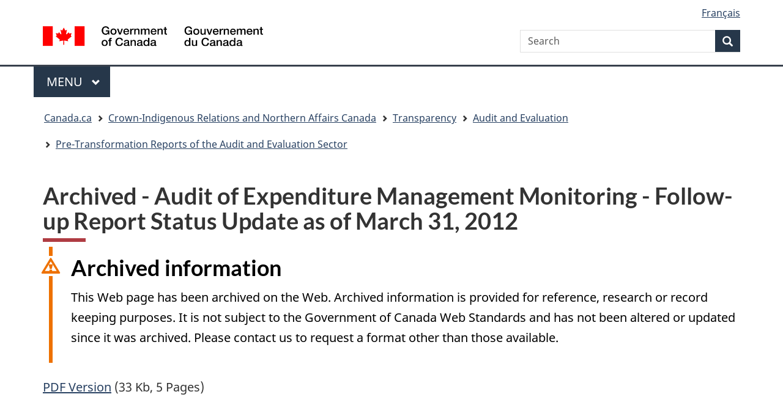

--- FILE ---
content_type: text/html; charset=utf-8
request_url: https://www.rcaanc-cirnac.gc.ca/eng/1352381324334/1540229826846
body_size: 10836
content:
<!DOCTYPE html>
<!--[if lt IE 9]><html class="no-js lt-ie9" lang="en" dir="ltr"><![endif] -->
<!--[if gt IE 8]><! -->
<html class="no-js" lang="en" dir="ltr"><!--<![endif] -->
    <head>
        <meta charset="utf-8">
            <!-- Web Experience Toolkit (WET) / Boîte à outils de l'expérience Web 
                (BOEW) wet-boew.github.io/wet-boew/License-en.html / wet-boew.github.io/wet-boew/Licence-fr.html -->
            <title>Archived - Audit of Expenditure Management Monitoring - Follow-up Report Status Update as of March 31, 2012
            </title>
            <meta content="width=device-width,initial-scale=1" name="viewport">

<!-- analytics part A start -->

<!-- Google Tag Manager -->
<script>(function(w,d,s,l,i){w[l]=w[l]||[];w[l].push({'gtm.start':
new Date().getTime(),event:'gtm.js'});var f=d.getElementsByTagName(s)[0],
j=d.createElement(s),dl=l!='dataLayer'?'&l='+l:'';j.async=true;j.src=
'https://www.googletagmanager.com/gtm.js?id='+i+dl;f.parentNode.insertBefore(j,f);
})(window,document,'script','dataLayer','GTM-NLBMCJ3');</script>
<!-- End Google Tag Manager -->

<!-- analytics part A end -->


                <!-- Meta data -->
                <meta name="dcterms.creator"  content="Government of Canada; Crown-Indigenous Relations and Northern Affairs Canada">
<meta name="dcterms.issued" title="W3CDTF" content="2012-11-08">
<meta name="dcterms.modified" title="W3CDTF" content="2012-11-08">
<meta name="description"  content="Action Plan Implementation Status Update Report to the Audit Committee - As of March 31, 2012 Chief Financial Officer Audit of Expenditure Management Monitoring">
<meta name="dcterms.description"  content="Action Plan Implementation Status Update Report to the Audit Committee - As of March 31, 2012 Chief Financial Officer Audit of Expenditure Management Monitoring">
<meta name="dcterms.language" title="ISO639-2" content="eng">
<meta name="dcterms.subject" title="gcinac" content="Aboriginal people; Accounting; Audit; Expenditures; Finance; Financial management; Hospitality expenditures; Public expenditures">
<meta name="dcterms.title"  content="Archived - Audit of Expenditure Management Monitoring - Follow-up Report Status Update as of March 31, 2012">
<meta name="dcterms.type" title="gctype" content="assessment">
<meta name="dcterms.audience" title="gcaudience" content="aboriginal peoples">
<meta name="gcterms.topicTaxonomy"  content="Crown-Indigenous Relations and Northern Affairs Canada > Transparency > Audit and Evaluation > Pre-Transformation Reports of the Audit and Evaluation Sector">

                <!-- Meta data -->
               <!-- Load closure template scripts -->
                  <script type="text/javascript"
                    src="https://www.canada.ca/etc/designs/canada/cdts/gcweb/rn/cdts/compiled/soyutils.js"></script>
                <script type="text/javascript"
                    src="https://www.canada.ca/etc/designs/canada/cdts/gcweb/rn/cdts/compiled/wet-en.js"></script>
                <noscript>
                    <!-- Write closure fall-back static file -->
                    <!-- /ROOT/rn/cls/wet/gcweb/static/refTop.html -->
                    <!--[if gte IE 9 | !IE ]><!-->
					<link href="https://www.canada.ca/etc/designs/canada/cdts/gcweb/rn/assets/favicon.ico" rel="icon" type="image/x-icon">
					<link rel="stylesheet" href="https://www.canada.ca/etc/designs/canada/cdts/gcweb/rn/css/theme.min.css">
					<link rel="stylesheet" href="https://www.canada.ca/etc/designs/canada/cdts/gcweb/rn/cdts/cdtsfixes.css">
					<!--<![endif]-->
					<!--[if lt IE 9]>
					<link href="https://www.canada.ca/etc/designs/canada/cdts/gcweb/rn/assets/favicon.ico" rel="shortcut icon">
					<link rel="stylesheet" href="https://www.canada.ca/etc/designs/canada/cdts/gcweb/rn/css/ie8-theme.min.css">
					<![endif]-->
					<!--[if lte IE 9]><![endif]-->
					<link rel="stylesheet" href="https://www.canada.ca/etc/designs/canada/cdts/gcweb/rn/css/noscript.min.css">
                </noscript>
<script src="/DAM/PresentationDAM/STAGING/Scripts/inter-cdts.js"></script>

                <!-- Write closure template -->
                <script type="text/javascript">
                    document.write(wet.builder.refTop({
                    cdnEnv:
                    "prod"

                    }));
                </script>



<!-- custom css -->
<link href="/DAM/PresentationDAM/STAGING/css/cust-cirnac.css" media="screen, print" rel="stylesheet" type="text/css">
<!-- custom css end -->

<!-- 
<script src="https://kit.fontawesome.com/e8a29f00c6.js" crossorigin="anonymous"></script>
<link rel="stylesheet" href="https://kit.fontawesome.com/e8a29f00c6.css" crossorigin="anonymous">
-->

<link rel="stylesheet" href="https://use.fontawesome.com/releases/v5.15.4/css/all.css" integrity="sha256-mUZM63G8m73Mcidfrv5E+Y61y7a12O5mW4ezU3bxqW4=" crossorigin="anonymous"/>


</head>
<body vocab="http://schema.org/" typeof="WebPage">
<span typeof="Organization"><meta property="legalName" content="Department_of_Indian_Affairs_and_Northern_Development"></span>

<!-- analytics part B start -->

<!-- Google Tag Manager (noscript) -->
<noscript><iframe src="https://www.googletagmanager.com/ns.html?id=GTM-NLBMCJ3"
height="0" width="0" style="display:none;visibility:hidden"></iframe></noscript>
<!-- End Google Tag Manager (noscript) -->

<!-- analytics part B end -->

        <div id="def-top">
            
        </div>
        <!-- Write closure template -->
        <script type="text/javascript">
            var defTop = document.getElementById("def-top");
            defTop.outerHTML =
            wet.builder.customTop({
            cdnEnv: "prod",
            showPreContent: false,
            lngLinks: [{lang:  'fr',href: 'https://www.rcaanc-cirnac.gc.ca/fra/1352381324334/1540229826846',text: 'Français'},],
            customSearch: [{"action":"https://www.canada.ca/en/indigenous-services-canada/search.html"}],
            breadcrumbs: [{title: "Canada.ca", href: "https://www.canada.ca/en.html"},{title: "Crown-Indigenous Relations and Northern Affairs Canada", href: "/eng/1528816532546/1528816542299"},{title: "Transparency", href: "/eng/1385753105595/1536517027323"},{title: "Audit and Evaluation", href: "/eng/1536847791557/1536848025495"},{title: "Pre-Transformation Reports of the Audit and Evaluation Sector", href: "/eng/1536848932394/1536848987127"}]
            });
        </script>
        <main role="main" property="mainContentOfPage" class="container">
<h1 property="name" id="wb-cont">Archived - Audit of Expenditure Management Monitoring - Follow-up Report Status Update as of March 31, 2012</h1>

<!-- WCMS:OPTIONAL LANGUAGE TOGGLE -->
            <section id="archived" class="alert alert-warning wb-inview" data-inview="archived-bnr"><h2>Archived information</h2><p>This Web page has been archived on the Web. Archived information is provided for reference, research or record keeping purposes. It is not subject to the Government of Canada Web Standards and has not been altered or updated since it was archived. Please contact us to request a format other than those available.</p></section><section id="archived-bnr" class="wb-overlay modal-content overlay-def wb-bar-t"><header><h2 class="wb-inv">Archived</h2></header><p><a href="#archived">This Web page has been archived on the Web.</a></p></section>
<p><a href="https://www.rcaanc-cirnac.gc.ca/ForcePDFDownload?url=https%3a%2f%2fwww.rcaanc-cirnac.gc.ca%2fDAM%2fDAM-CIRNAC-RCAANC%2fDAM-AEV%2fSTAGING%2ftexte-text%2fau_aemfm12_1352317426879_eng.pdf">PDF Version</a> (33 Kb, 5 Pages)</p> 

<div>&nbsp;</div>
<hr>
<div>&nbsp;</div>
        
<h2>Action Plan Implementation Status Update Report to the Audit Committee - As of March 31, 2012</h2>
    
<h3>Chief Financial Officer</h3>
    
<h4>Audit of Expenditure Management Monitoring (08/29)<br /><em><abbr title="Audit and Evaluation Committee">AEC</abbr> Approval Date: 25/09/2009</em></h4>
        
 <div class="row">
    <div class="table-responsive col-md-12">
<table class="table table-bordered">
<tr class="active">
<th scope="col" class="text-center">Project<br />Recommendations</th>
<th scope="col" class="text-center">Action Plan</th>
<th scope="col" class="text-center">Expected<br />Completion Date</th>
<th scope="col" class="text-center">Program<br />Response</th>
        </tr>
        
        <tr valign="top">
          <td>1.  The <abbr title="Director General">DG</abbr> of <abbr title="Corporate Accounting and Materiel Management">CAMM</abbr>, in conjunction with <abbr title="Planning and Resource Management Branch">PRMB</abbr>, should ensure that the Manager's  Guide to Financial Management is reviewed and updated to reflect the current  environment and expectations across the Department. Once updated, in addition to the availability  on the Department's intranet site, consideration should be given to distributing  the manual to new and existing <abbr title="Responsibility Centre Manager">RCM</abbr>s as a reference for their expenditure  management and monitoring responsibilities.</td>
          
          <td>The Director of  Transfer Payments and Financial Policy, working with the Director of Resource  Management, will coordinate a review and an update of the Manager's Guide to  Financial Management to address the opportunities identified in the audit. The review will include an assessment of the  Manager's Guide against the current environment as well as the current Policy  Framework. Based on this assessment, the  Manager's Guide will be updated as required.</td>
          
          <td>March 31, 2010</td>
          
          <td><strong>Status: </strong><em>Request to Close</em><br /><br />
     <strong>Update/Rationale:</strong><br />
              <strong>As  of 31/03/2012: </strong><br /><br />
        
        The Manager's Guide to Financial Management  has been sent for final approval on March 26, 2012 to <abbr title="Director General-Corporate Accounting and Materiel Management">DG-CAMM</abbr> and <abbr title="Chief Financial Officer">CFO</abbr>. It will  be posted on the intranet site as soon as approval is received. Concurrently, a  request to INET Services will be done to disseminate the guide via <em>The Express.</em><br /><br />
<strong>AES: Close &ndash; fully implemented</strong></td>
        </tr>
         <tr valign="top">
          <td rowspan="2"> 2. The <abbr title="Director General">DG</abbr> of <abbr title="Corporate Accounting and Materiel Management">CAMM</abbr>, in  conjunction with the regions, should ensure that <abbr title="Responsibility Centre Manager">RCM</abbr>s and <abbr title="Responsibility Centre Administrator">RCA</abbr>s are aware of the  capabilities within and the requirements to use the monitoring tools within  <abbr title="Oracle Application Software Implementation Strategy">OASIS</abbr>, specifically related to soft commitments. Ongoing monitoring and enforcement programs  should be established to ensure appropriate take up and acceptance of the  departmental policy.</td>
          
          <td><abbr title="Director General">DG</abbr>  of <abbr title="Corporate Accounting and Materiel Management">CAMM</abbr> will develop a communication strategy to underline the implementation  of the policy on commitment control and the tool within <abbr title="Oracle Application Software Implementation Strategy">OASIS</abbr>.</td>
          
          <td>October  2009</td>
         <td rowspan="2"> <strong>Status: </strong><em>Request to Close</em><br /><br />
            <strong>Update/Rationale:</strong><br />
              <strong>As  of 31/03/2012: </strong><br /><br />
              
      Policy on Expenditure Initiation and  Commitment Control was approved by the <abbr title="Chief Financial Officer">CFO</abbr> on March 9, 2012. The Policy came  into effect on April 1, 2012. It was communicated to <abbr title="Aboriginal Affairs and Northern Development Canada">AANDC</abbr>'s employees via <em>The Express</em>, week of April 19-25, 2012. <br /><br />
  
  <strong>AES: Close &ndash; fully implemented</strong></td>
        </tr>
        
                <tr valign="top">
          <td><abbr title="Director General">DG</abbr> of <abbr title="Corporate Accounting and Materiel Management">CAMM</abbr> will also  develop a specific directive on commitment control</td>
          <td>March  31, 2010</td>
        </tr>
        
         <tr valign="top">
          <td>3.  The Director of Continuous Business Process Improvement (CBPI) in the <abbr title="Chief Financial Officer">CFO</abbr>  sector, in conjunction with the <abbr title="Human Resources and Workplace Services">HRWS</abbr> Branch, should ensure that the mandatory  financial delegation training is completed by all delegated authorities on a  timely basis. For those <abbr title="Responsibility Centre Manager">RCM</abbr>s who do not  complete the training within a reasonable time period, an appropriate  escalation process should be implemented, including revoking an individual's  delegated authority.</td>
          
          <td>An appropriate  escalation process for managers who have not completed the mandatory F901  training within a reasonable period of time will be established and  communicated to all Departmental <abbr title="Responsibility Centre Manager">RCM</abbr>s. The F901 course materials are currently being revised, and an  instructor's manual is being created to ease the implementation of the F901  course training in the regions. <abbr title="Aboriginal Affairs and Northern Development Canada">AANDC</abbr> is  dependant on outside trainers hired through CSPS for the delivery of this  training.</td>
          
          <td>April 2010</td>
          <td><strong>Status: Completed</strong><br /><br />
            
            <strong>Update/Rationale:</strong><br />
              <strong>As of 31/03/2010:</strong><br /><br />
        
        The F901  course material is being updated to be more <abbr title="Aboriginal Affairs and Northern Development Canada">AANDC</abbr> specific and delivered in an  half a day session. The instructor's manual will also be update for the use of  all trainers across the country. The management of the F901 course has since  been transferred to the Learning and Development Directorate (LDD) to monitor  attendance and ensure that new managers have this course as a condition of the  delegation of financial signing authority. This condition will be monitored  jointly with the On-Line Course / Expenditure Management - Overview of Sections  32, 34, and 33.<br /><br />
        
        <strong>AES: </strong>Close</td>
        </tr>
        
                <tr valign="top">
          <td>4. The <abbr title="Director General">DG</abbr> of <abbr title="Corporate Accounting and Materiel Management">CAMM</abbr> should ensure, in conjunction with  regional representatives, that an appropriate and consistent listing of  high-risk transactions is developed for pre-payment verification, given the  operational needs of the Department.<br /><br />
          
          Once  determined, to the extent possible these transactions should be integrated into  the pre-payment verification requirements within <abbr title="Oracle Application Software Implementation Strategy">OASIS</abbr>. Process and documentation standards should be  developed to ensure consistency in the approach to pre-payment  verification. Periodically, a validation  of the high risk transaction listing should be completed to confirm the  appropriateness of those transactions subject to pre-payment verification.</td>
          
          <td><abbr title="Director General">DG</abbr> of <abbr title="Corporate Accounting and Materiel Management">CAMM</abbr> is in the  process of developing an Account Verification Framework that encompasses  policies, roles and responsibilities and processes. A key component of the  Framework is a risk assessment of both non-salary and salary payment  transactions. Risk matrices have been developed that assess risk according to a  pre-determined set of risk factors. High-risk payment transactions will be  subject to 100% pre-payment verification. Following approval and implementation  of the Framework, the risk assessments will be re-evaluated periodically and  Risk Matrices updated as required.</td>
          
          <td>Risk  Matrices End December 2009<br />
            Account  Verification Framework 
April 2010</td>
          <td><strong>Status: Completed</strong><br /><br />
         
         <strong>Update/Rationale:</strong><br />
              <strong>As of 31/03/2010:</strong><br /><br />
           
           The  Account Verification Framework and Risk Matrices for non-salary and salary  payment transactions have been developed and approved by <abbr title="Chief Financial Officer">CFO</abbr>. The Account  Verification Framework is effective April 1, 2010. Its implementation will be  phased-in over a period of two years based on the department's state of  readiness. High-risk payment  transactions will be subject to 100% pre-payment verification.<br /><br />
           
<strong>AES: </strong>Close</td>
        </tr>
        
                <tr valign="top">
          <td>5.  As part of an overall redesign of the post-payment audit process, the Director  of the CARD should ensure that a review of the Department's post-payment  sampling strategy is conducted to ensure that it reflects the current risk  profile of the Department. In addition,  the functionality of the sampling tool should be updated to incorporate the  flexibility to adapt the approach to changing risk conditions.</td>
          <td>The current  post-payment sampling strategy is in the process of being re-visited. Once the
            risk assessments referred to in #4 above have been finalized, we will be  incorporating these in the departmental Sampling Plan that will be developed  commencing December 2009. The Sampling Plan will rationalize the extent of  verification based on the assessed risk and will include the sampling  software/tool used, sampling parameters (ex confidence level, historical error  rate, maximum tolerable error rate), sampling methodology, sampling review  period and sampling correction requirements. In addition to other factors (such as cost, ease of implementation  etc.), the selection of the sampling software will be based on the tool's  ability to accommodate the desirable sampling methodology as well as its  ability to be used to extract samples from high, medium and low risk  populations </td>
            
          <td>January 2010</td>
          
          <td><strong>Status: Completed</strong><br /><br />
         
         <strong>Update/Rationale:</strong><br />
              <strong>As of 31/03/2010:</strong><br /><br />
       
       A  revised Sampling Plan based on assessed risk and state of the department's  internal controls has been developed and approved by <abbr title="Chief Financial Officer">CFO</abbr>. The sampling plan is  effective April 1, 2010. The sampling plan tool used is IDEA.<br /><br />
       
           <strong>AES: </strong>Close </td>
        </tr>
        
        <tr valign="top">
          <td>6. In conjunction with the redesign of the post-payment  verification process, the Director of the CARD should ensure that a consistent  and standard post payment audit process is developed, documented and  implemented, including detailed responsibilities, verification and  documentation standards and associated tools to support the efficient and  effective completion of the verification process.<br /><br />
           
           Once  developed, this process should be formally introduced and training provided to those individuals with  responsibility for these activities.</td>
           
          <td>The  Account Verification Framework currently under development will include  procedures for the post-payment audit process including roles and  responsibilities and clear detailed definitions of critical errors,  classification errors and less critical errors to ensure that there is a common  understanding department-wide. These procedures will be supported by a generic  Checklist that will be used by Finance Officers department-wide to track  errors.<br /><br />
          
Training materials on these procedures will be  developed and used to communicate the process to the individuals involved in  these activities. </td>
          <td>April 2010</td>
          <td>
          <strong>Status: Completed</strong><br /><br />
     
     <strong>Update/Rationale: </strong><br />
              <strong>As of 31/03/2010:</strong><br /><br />
The  Account Verification Framework includes procedures for the post-payment audit process  including roles and responsibilities and clear detailed definitions of critical  errors, classification errors and less critical errors to ensure that there is  a common understanding department-wide. These procedures are supported by a  generic Checklist to be used by Finance Officers department-wide to track  errors.<br /><br />
              Training  materials on these procedures have been developed and used to communicate the  process to the individuals involved in these activities.<br /><br />
              
       <strong>AES: </strong>Close </td>
        </tr>
        
         <tr valign="top">
          <td>7.  As part of the redesign of the post-payment verification process, the Director  of the CARD should ensure that the approach to reporting and tracking the  post-payment verification results is more detailed to allow for more targeted  action plans.</td>
          
          <td>In the re-designed  post-payment verification process, errors will be documented according to the  updated detailed definitions and tracked using a generic Checklist. This will  enable the identification of specific areas of concern that can be segregated  and addressed in a targeted action plan.</td>
          
          <td>End December 2009</td>
          
          <td><strong>Status: Completed</strong><br /><br />
       <strong>Update/Rationale:</strong><br />
              <strong>As of 31/03/2010:</strong><br /><br />
         
         In  accordance with the new Account Verification Framework, errors are to be  documented according to the updated detailed definitions and tracked using a  generic Checklist that will enable the identification of specific areas of  concern that can be segregated and addressed in a targeted action plan.<br /><br />
         
   <strong>AES: </strong>Close</td>
        </tr>
        
                <tr valign="top">
          <td>8.  In conjunction with a redesign of the post-payment verification process, the  Director of the CARD should ensure a formal management reporting, action plan  development and follow-up process is implemented, including assigning  responsibility for follow-up and periodic independent compliance reviews to  CARD representatives. </td>
          
          <td>The Account  Verification framework will include a process for management reporting of  errors including remediation plan. CAR will also develop compliance review  framework to ensure policy is being adhere to by all <abbr title="Responsibility Centre Manager">RCM</abbr>s.</td>
          <td>April 2010</td>
          <td><strong>Status: Completed </strong><br /><br />
            <strong>Update/Rationale:</strong><br />
              <strong>As of 30/09/2010:</strong><br /><br />
A  report on critical errors was presented to FMC September, 30, 2010. Remedial  action plans are implemented as per the new Account Verification Framework.<br /><br />
            <strong>AES: </strong>Close &ndash; Fully  Implemented</td>
        </tr> 
        </table>


   </div>
   </div>
        
     <div>&nbsp;</div>
     <div>&nbsp;</div>
<!-- START PAGE FEEDBACK WIDGET -->
<div class="row row-no-gutters mrgn-tp-xl">
    <div class="col-sm-7 col-lg-6">
       <section class="gc-pg-hlpfl provisional">
          <div class="well mrgn-bttm-0">
             <form id="gc-pg-hlpfl-frm" action="#" method="post" autocomplete="off">
                <input type="hidden" name="institutionopt" value="Institution acronym - required - must use same value EN and FR">
                <input type="hidden" name="themeopt" value="Indigenous peoples">
                <input type="hidden" name="language" value="Language - required - use EN or FR">
                <input type="hidden" name="pageTitle" value="Page title EN - required">
                <input type="hidden" name="submissionPage" value="Page URL - required">
                <input type="hidden" name="sectionopt" value="">
                <input type="hidden" id="helpful" name="helpful" value="Yes">
                <div class="gc-pg-hlpfl-btn">
                   <div class="row row-no-gutters">
                      <div class="col-xs-12 col-sm-7 mrgn-tp-sm">
                         <h2 class="mrgn-tp-sm h5">Did you find what you were looking for?</h2>
                      </div>
                      <div class="col-xs-8 col-sm-5 text-right">
                         <button id="btnyes" type="submit" value="Yes" class="btn btn-primary">Yes</button>
                         <button id="btnno" type="button" class="btn btn-primary mrgn-lft-sm nojs-hide">No</button>
                      </div>
                   </div>
                </div>
                <p class="h3 hidden nojs-show">If not, tell us why:</p>
                <div class="gc-pg-hlpfl-no nojs-show">
                   <fieldset>
                      <legend class="h4 mrgn-tp-0 mrgn-bttm-md">What was wrong?</legend>
                      <div class="radio">
                         <label for="problem1">
                         <input name="problem" id="problem1" type="radio" value="I can't find the information" data-gc-analytics-wtph-value="I can't find the information-Je ne peux pas trouver l'information" data-gc-analytics-collect="notPrivate">
                         I can't <strong>find</strong> the information
                         </label>
                      </div>
                      <div class="radio">
                         <label for="problem2">
                         <input name="problem" id="problem2" type="radio" value="The information is hard to understand" data-gc-analytics-wtph-value="The information is hard to understand-L'information est difficile à comprendre" data-gc-analytics-collect="notPrivate">
                         The information is hard to <strong>understand</strong>
                         </label>
                      </div>
                      <div class="radio">
                         <label for="problem3">
                         <input name="problem" id="problem3" type="radio" value="There was an error / something didn't work" data-gc-analytics-wtph-value="There was an error or something didn't work-Il y avait une erreur ou quelque chose ne fonctionnait pas" data-gc-analytics-collect="notPrivate">
                         There was an error or something <strong>didn't work</strong>
                         </label>
                      </div>
                      <div class="radio">
                         <label for="problem4">
                         <input name="problem" id="problem4" type="radio" value="Other reason" data-gc-analytics-wtph-value="Other reason-Autre raison" data-gc-analytics-collect="notPrivate">
                         Other reason
                         </label>
                      </div>
                   </fieldset>
                   <label for="problem6" class="mrgn-bttm-0">Please provide more details</label>
                   <p class="small">
                      <strong>You will not receive a reply. Don't include personal information (telephone, email, SIN, financial, medical, or work details).</strong>
                      <br>
                      <span class="small">Maximum 300 characters</span>
                   </p>
                   <textarea id="problem6" name="details" class="full-width" maxlength="300"></textarea>
                   <button type="submit" value="No" class="btn btn-primary mrgn-tp-md mrgn-bttm-sm">Submit</button>
                </div>
             </form>
             <div class="gc-pg-hlpfl-thnk hide">
                <p class="h6 mrgn-tp-sm mrgn-bttm-sm"><span class="far fa-check-circle text-success mrgn-rght-sm" aria-hidden="true"></span> Thank you for your feedback</p>
             </div>
          </div>
       </section>
    </div>
    <div class="col-sm-3 col-sm-offset-1 col-lg-offset-3">
     <!--  <div class="wb-share" data-wb-share="{&quot;pnlId&quot;:&quot;pnlShrPg&quot;, &quot;lnkClass&quot;: &quot;btn btn-default btn-block mrgn-tp-md&quot;}"></div> -->
    </div>
 </div>
 <!-- END PAGE FEEDBACK WIDGET -->
            <div id="def-preFooter">
                <!-- Write closure fall-back static file -->
                <div class="row pagedetails">
                    <div class="col-sm-5 col-xs-12 datemod">
                        <dl id="wb-dtmd">
                            <dt>Date modified:&#32;</dt>
                            <dd>
                                <time property="dateModified">2012-11-08
                                </time>
                            </dd>
                        </dl>
                    </div>
                </div>
            </div>
            <!-- Write closure template -->
            <script type="text/javascript">
                var defPreFooter = document.getElementById("def-preFooter");
                defPreFooter.outerHTML = wet.builder.preFooter({
                cdnEnv: "prod",
                dateModified: "2012-11-08",
                showPostContent: true,
                showFeedback: false,
                showShare: false
                });
            </script>
        </main>
        <div id="def-footer">
		
	</div>
	<!-- Write closure template -->
	<script type="text/javascript">
		var defFooter = document.getElementById("def-footer");
defFooter.outerHTML = wet.builder.footer({
	cdnEnv: "prod",
	"contextualFooter": {
		"title": "Crown-Indigenous Relations and Northern Affairs Canada",
		"links": [{
			"text": "Contact us",
			"href": "/eng/1603225519672/1603310558983"
		},
		{
			"text": "News",
			"href": "https://www.canada.ca/en/news/advanced-news-search/news-results.html?_=1618957516190&dprtmnt=crownindigenousrelationsandnorthernaffairscanada&start=&end="
		}]
	}
});
	</script>
	<!-- Write closure template -->
	<script type="text/javascript">
		document.write(wet.builder.refFooter({
			cdnEnv: "prod",
		}));
	</script>
        <!-- WCMS:TOOLBAR -->
	


<link href="/DAM/PresentationDAM/STAGING/invitation-manager/Overlay.css" rel="stylesheet" type="text/css">
<script src="/DAM/PresentationDAM/STAGING/invitation-manager/Overlay.js"></script>
<script src="/DAM/PresentationDAM/STAGING/invitation-manager/InvitationManager.js"></script>


<!-- siteimprove -->
<script async src=https://siteimproveanalytics.com/js/siteanalyze_75993.js></script>
<!-- siteimprove ends -->
<script src="/DAM/PresentationDAM/STAGING/Scripts/feedback-widget.js"></script>
    </body>
</html>
